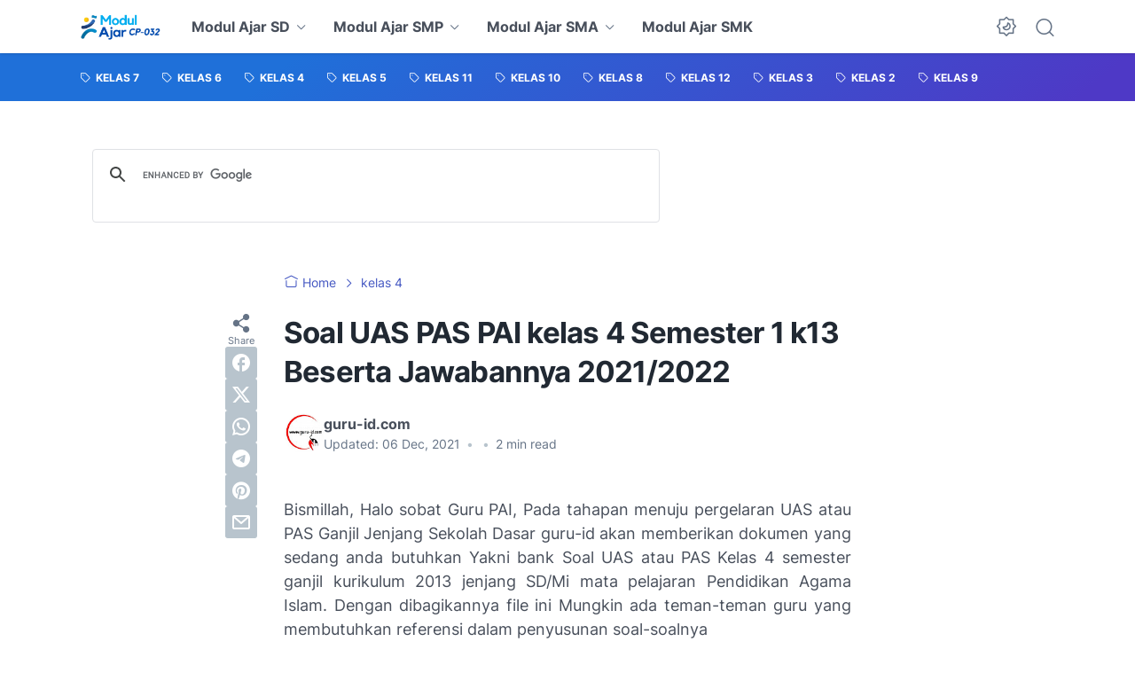

--- FILE ---
content_type: text/html; charset=utf-8
request_url: https://www.google.com/recaptcha/api2/aframe
body_size: 115
content:
<!DOCTYPE HTML><html><head><meta http-equiv="content-type" content="text/html; charset=UTF-8"></head><body><script nonce="y3Gu0ec19COOY5sUCaVXxw">/** Anti-fraud and anti-abuse applications only. See google.com/recaptcha */ try{var clients={'sodar':'https://pagead2.googlesyndication.com/pagead/sodar?'};window.addEventListener("message",function(a){try{if(a.source===window.parent){var b=JSON.parse(a.data);var c=clients[b['id']];if(c){var d=document.createElement('img');d.src=c+b['params']+'&rc='+(localStorage.getItem("rc::a")?sessionStorage.getItem("rc::b"):"");window.document.body.appendChild(d);sessionStorage.setItem("rc::e",parseInt(sessionStorage.getItem("rc::e")||0)+1);localStorage.setItem("rc::h",'1768732077404');}}}catch(b){}});window.parent.postMessage("_grecaptcha_ready", "*");}catch(b){}</script></body></html>